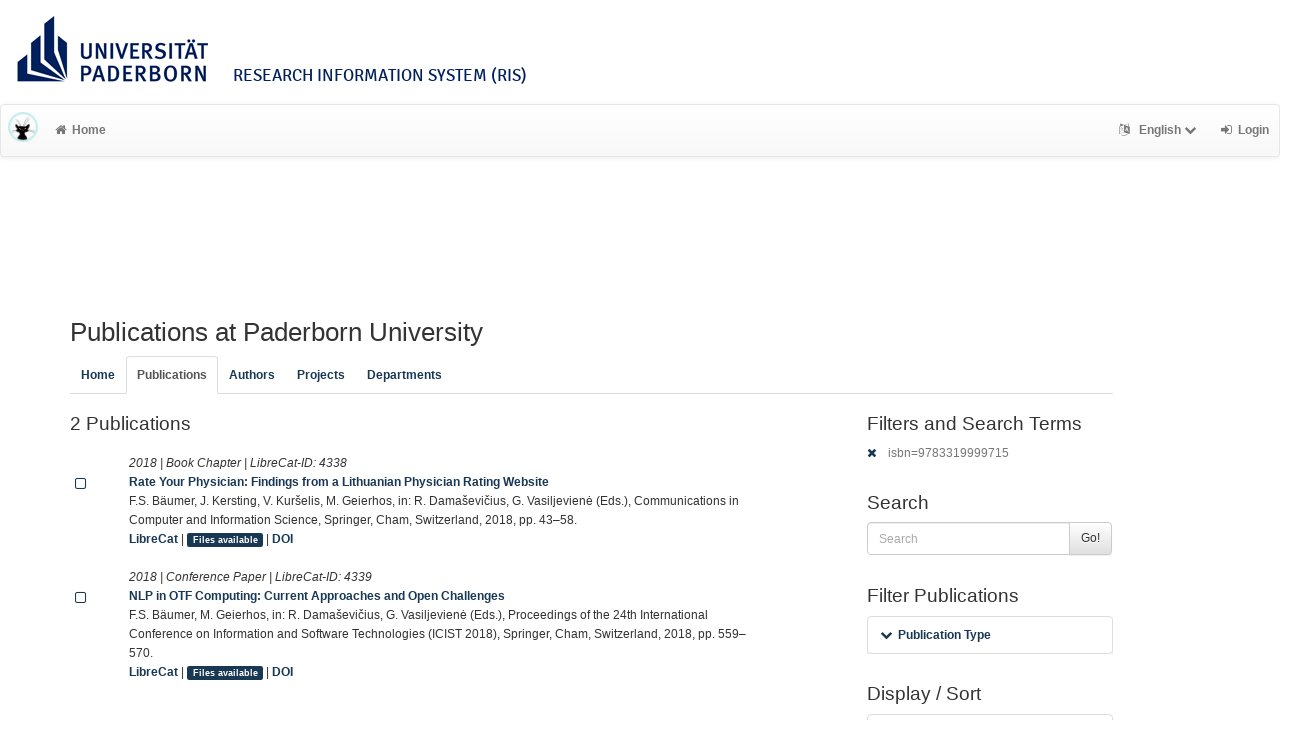

--- FILE ---
content_type: text/html; charset=utf-8
request_url: https://ris.uni-paderborn.de/record?cql=isbn=9783319999715
body_size: 5059
content:
<!DOCTYPE html>
<html lang="en">


<!-- BEGIN header.tt -->
  <head>
    <title>LibreCat &ndash; Publication List Manager
    </title>
    <link rel="icon" href="https://ris.uni-paderborn.de/images/brand_logo.png" type="image/png">
        
    
    <meta name="robots" content="index,follow,noimageindex" />
    
    <!-- BEGIN head_meta.tt -->
    <meta http-equiv="Content-Type" content="text/html; charset=utf-8">
    <meta name="viewport" content="width=device-width, initial-scale=1.0">
    <!-- Bootstrap -->
    <!-- HTML5 shim and Respond.js IE8 support of HTML5 elements and media queries -->
    <!--[if lt IE 10]>
    <link rel="stylesheet" type="text/css" href="https://ris.uni-paderborn.de/css/ltIE10.css" />
    <![endif]-->
    <link rel="stylesheet" href="https://ris.uni-paderborn.de/css/main.css">
    <link rel="stylesheet" href="https://ris.uni-paderborn.de/css/upb.css">
    <script type="text/javascript">
      window.librecat = {
        uri_base: "https://ris.uni-paderborn.de"
      };
    </script>
    <script src="https://ris.uni-paderborn.de/javascripts/jquery.min.js"></script>
    <script src="https://ris.uni-paderborn.de/javascripts/jquery-ui-1.10.4.custom.min.js"></script>
    <script src="https://ris.uni-paderborn.de/javascripts/bootstrap.min.js"></script><!-- main bootstrap file -->
    <script src="https://ris.uni-paderborn.de/javascripts/bootstrap-select.min.js"></script><!-- dropdown-like selects -->
    <script src="https://ris.uni-paderborn.de/javascripts/librecat.js"></script>
<!-- END head_meta.tt -->
  </head>

  <body>
  

<!-- BEGIN navbar.tt -->
<header>

    <div id="upbheader" class="row">

            <div id="unilogo" class="col-md-12 hidden-sm hidden-lg hidden-md headerxs">
                <a href="https://www.uni-paderborn.de/">
                    <img src="https://www.uni-paderborn.de/typo3conf/ext/upb/Resources/Public/Files/gfx/logo.png" alt="Universität Paderborn" id="logo">
                </a>
                <div class="ristitle">
                    Research Information System (RIS)
                </div>
            </div>
            <div id="unilogo" class="col-md-12 hidden-xs headerstandard">
                <a href="https://www.uni-paderborn.de/">
                    <img src="https://www.uni-paderborn.de/typo3conf/ext/upb/Resources/Public/Files/gfx/logo.png" alt="Universität Paderborn" id="logo">
                </a>
                <span class="ristitle">
                    Research Information System (RIS)
                </span>
            </div>
        </div>

    <nav class="navbar navbar-default" role="navigation">
        <div class="navbar-header">
            <button type="button" class="navbar-toggle" data-toggle="collapse" data-target=".navbar-ex1-collapse">
                <span class="sr-only">Toggle navigation</span>
                <span class="icon-bar"></span>
                <span class="icon-bar"></span>
                <span class="icon-bar"></span>
            </button>
            <a class="navbar-brand" title="LibreCat home" href="https://ris.uni-paderborn.de/"><img src="https://ris.uni-paderborn.de/images/brand_logo.png" alt="" /></a>
        </div>
        <!-- Collect the nav links, forms, and other content for toggling -->
        <div class="collapse navbar-collapse navbar-ex1-collapse">
            <ul class="nav navbar-nav">
                <li class=""><a href="https://ris.uni-paderborn.de/"><span class="fa fa-home"></span>Home</a></li>
            </ul>
            <ul class="nav navbar-nav navbar-right">
                <!-- START btn_lang.tt -->






  
    
  

  




  <li class="helpme helpme-md dropdown" data-placement="left" title="Change language">

    <a href="#" class="dropdown-toggle" data-toggle="dropdown">
      <span class="fa fa-language"></span>
      English
      <span class="fa fa-chevron-down"></span>
    </a>
    <ul class="dropdown-menu">
    
      <li>
        <a href="https://ris.uni-paderborn.de/set_language?lang=de">Deutsch</a>
      </li>
    
    </ul>

  </li>


<!-- END btn_lang.tt -->

                <li><a href="https://ris.uni-paderborn.de/login"><span class="fa fa-sign-in"></span><span class="hidden-sm">Login</span></a></li>
            </ul>
        </div><!-- /.navbar-collapse -->
        <div class="container">
            <div class="row">
                <div class="col-xs-1 col-sm-2 col-md-offset-1">
                    
                </div>
            </div>
        </div><!-- /container -->
    </nav>
    <div class="modal" id="selectAFF">
        <div class="modal-dialog">
            <div class="modal-content">
                <div class="modal-header">
                    <button type="button" class="close" data-dismiss="modal" aria-hidden="true">&times;</button>
                    <h4 class="modal-title">Title</h4>
                    <div><small>Click a name to choose. Click <span class="fa fa-chevron-down"></span> to show more.</small></div>
                </div>
                <div class="modal-body">
                </div>
            </div>
        </div>
    </div>
</header>
<main class="front">
    <div class="container">
<!-- END navbar.tt -->


  <div class="row">
    <div class="col-xs-12" id="messages">
    </div>
  </div>

<!-- END header.tt -->

<!-- BEGIN publication/list.tt -->
<div class="row"><!-- outer border -->
  <div class="col-md-11 col-sm-12"><!-- main content -->
    <div id="banner">
      <h1>Publications at Paderborn University</h1>
    </div>
    <div class="ltIEten">
      <h3>Please note that LibreCat no longer supports Internet Explorer versions 8 or 9 (or earlier).</h3>
      <p>We recommend upgrading to the latest Internet Explorer, Google Chrome, or Firefox.</p>
    </div>
    <div class="row margin-top1">
      <!-- BEGIN index_tabs.tt -->
<div class="col-md-12">
  <ul class="nav nav-tabs" id="indexTab">
    <li ><a href="https://ris.uni-paderborn.de/">Home</a></li>
      <li class="active"><a href="https://ris.uni-paderborn.de/record">Publications</a></li>
      <li ><a href="https://ris.uni-paderborn.de/person">Authors</a></li>
      <li ><a href="https://ris.uni-paderborn.de/project">Projects</a></li>
      <li ><a href="https://ris.uni-paderborn.de/department">Departments</a></li>
  </ul>
</div>
<!-- END index_tabs.tt -->

    </div>
    <div class="row">
      <div class="col-md-12 tab-content">
        <div class="tab-pane active" id="publ">
          <div class="row">
            <div class="col-sm-8 col-md-8">
              <!-- BEGIN hits.tt -->
<div class="row">
  <div class="col-md-12 col-xs-8">
    <h3 class="margin-top0">2 Publications
    
    </h3>
  </div>
  <div class="col-xs-4 hidden-md hidden-sm hidden-lg">
     <a href="#filters"><span class="fa fa-filter"></span>Search / Filter</a>
  </div>
</div>


<div class="row margin-top1">
</div>

<!-- This publication list is displayed in "short" style and sorted "" -->


<div class="row">

  <div class="col-md-1">
     <br>
    <a class="mark btn btn-xs padding0" data-marked="0" data-id="4338"><span class="fa fa-square-o fa-lg"></span></a>
  </div>


    <div class="col-md-11">

    <em>2018 |  Book Chapter | LibreCat-ID: <span class="pubid">4338</span> </em>
    <div class="citation-block-div">
	  <a href="https://ris.uni-paderborn.de/record/4338"><strong>Rate Your Physician: Findings from a Lithuanian Physician Rating Website</strong></a><br>
      F.S. Bäumer, J. Kersting, V. Kuršelis, M. Geierhos, in: R. Damaševičius, G. Vasiljevienė (Eds.), Communications in Computer and Information Science, Springer, Cham, Switzerland, 2018, pp. 43–58.
    </div>
    <!-- BEGIN links.tt -->
<a href="https://ris.uni-paderborn.de/record/4338" title="Show complete bibliographic information and access options.">LibreCat</a>
  
  | <a
        href="https://ris.uni-paderborn.de/record/4338"
        class="label label-primary"
        >Files available</a>
  

  

   | <a href="https://doi.org/10.1007/978-3-319-99972-2_4">DOI</a>
  
  
  
  
  
  


<!-- END links.tt -->

  </div>
</div>

<div class="row">&nbsp;</div>


<div class="row">

  <div class="col-md-1">
     <br>
    <a class="mark btn btn-xs padding0" data-marked="0" data-id="4339"><span class="fa fa-square-o fa-lg"></span></a>
  </div>


    <div class="col-md-11">

    <em>2018 |  Conference Paper | LibreCat-ID: <span class="pubid">4339</span> </em>
    <div class="citation-block-div">
	  <a href="https://ris.uni-paderborn.de/record/4339"><strong>NLP in OTF Computing: Current Approaches and Open Challenges</strong></a><br>
      F.S. Bäumer, M. Geierhos, in: R. Damaševičius, G. Vasiljevienė (Eds.), Proceedings of the 24th International Conference on Information and Software Technologies (ICIST 2018), Springer, Cham, Switzerland, 2018, pp. 559–570.
    </div>
    <!-- BEGIN links.tt -->
<a href="https://ris.uni-paderborn.de/record/4339" title="Show complete bibliographic information and access options.">LibreCat</a>
  
  | <a
        href="https://ris.uni-paderborn.de/record/4339"
        class="label label-primary"
        >Files available</a>
  

  

   | <a href="https://doi.org/10.1007/978-3-319-99972-2_46">DOI</a>
  
  
  
  
  
  


<!-- END links.tt -->

  </div>
</div>

<div class="row">&nbsp;</div>




<script>
  $('.citation-block-link').tooltip();
</script>

<!-- END hits.tt -->

            </div>
            <div class="col-sm-4 col-md-3 col-md-offset-1 facets">
              
<!-- BEGIN filters.tt -->
<!--these are anchors-->
<span id="filters"></span>
<span id="export"></span>

<div class="hidden-sm hidden-md hidden-lg"><hr></div>

<!-- BEGIN search_box.tt -->
  <h3 class="filters margin-top0">Filters and Search Terms</h3>    <p class="text-muted"><a href="https://ris.uni-paderborn.de/record" rel="nofollow"><span class="fa fa-times"></span></a> isbn=9783319999715</p>
<h3>Search</h3>
<form
    id="backend_search_form"
    action="#"
    method="get"
    role="form"
    class="helpme helpme-md"
    data-placement="left"
    title="Search this publication list.">
  <span class="input-group">
    <input type="text" class="form-control" name="q" value="" placeholder="Search" />
    <span class="input-group-btn">
      <button type="submit" class="btn btn-default">Go!</button>
    </span>
  </span>
    <input type="hidden" name="cql" value="isbn=9783319999715" />
</form>
<!-- END search_box.tt -->




<div id="facets"></div>
<div class="hidden-sm hidden-md hidden-lg"><hr></div>

  <h3>Filter Publications</h3>

  
    
    
      
        
        
        
          
          
          
        
        
        
      
      
    
      
        
        
        
          
          
          
        
        
      
        
        
        
          
          
          
        
        
      
        
        
        
          
          
        
      
        
        
        
          
          
          
        
        
      
        
        
        
          
          
        
      
        
        
        
          
          
          
        
        
      
        
        
        
          
          
          
        
        
      
        
        
        
          
          
          
        
          
          
          
        
        
    
    <ul class="nav nav-tabs nav-stacked margin-top1 helpme" data-placement="left">
    
      <li>
        <button data-toggle="collapse" data-target="#type_" class="btn-link"><span class="fa fa-chevron-down fw"></span>Publication Type</button>
<div class="facettecollapse">
  <ul id="type_" class="collapse">
    <li><a class="facet_" data-key="cql" data-param="type" data-value="book_chapter" href="#" rel="nofollow">Book Chapter (1)</a></li>
    <li><a class="facet_" data-key="cql" data-param="type" data-value="conference" href="#" rel="nofollow">Conference Paper (1)</a></li>
  </ul>
</div>

      </li>
    
    </ul>
  


<h3>Display / Sort</h3>



<ul class="nav nav-tabs nav-stacked ul3">
  
  <li>
    <button data-toggle="collapse" data-target="#sort_facet" class="btn-link"><span class="fa fa-chevron-down fw"></span>Sort</button>
    <div class="facettecollapse">
    <ul id="sort_facet" class="collapse">
        
          <li><a href="#" class="facet_" data-key="sort" data-value="year.asc" rel="nofollow">Publishing Year <span class="fa fa-arrow-up"></span></a>
          <a href="#" class="facet_" data-key="sort" data-value="year.desc" rel="nofollow">
          <span class="fa fa-arrow-down"></span></a></li>
          <li><a href="#" class="facet_" data-key="sort" data-value="date_updated.asc" rel="nofollow">Date Updated <span class="fa fa-arrow-up"></span></a>
          <a href="#" class="facet_" data-key="sort" data-value="date_updated.desc" rel="nofollow">
          <span class="fa fa-arrow-down"></span></a></li>
          <li><a href="#" class="facet_" data-key="sort" data-value="title.asc" rel="nofollow">Title <span class="fa fa-arrow-up"></span></a>
          <a href="#" class="facet_" data-key="sort" data-value="title.desc" rel="nofollow">
          <span class="fa fa-arrow-down"></span></a></li>
          <li><a href="#" class="facet_" data-key="sort" data-value="author.asc" rel="nofollow">First Author <span class="fa fa-arrow-up"></span></a>
          <a href="#" class="facet_" data-key="sort" data-value="author.desc" rel="nofollow">
          <span class="fa fa-arrow-down"></span></a></li>
          <li><a href="#" class="facet_" data-key="sort" data-value="type.asc" rel="nofollow">Publication Type <span class="fa fa-arrow-up"></span></a>
          <a href="#" class="facet_" data-key="sort" data-value="type.desc" rel="nofollow">
          <span class="fa fa-arrow-down"></span></a></li>
          <li><a href="#" class="facet_" data-key="sort" data-value="publication.asc" rel="nofollow">Publ./ Series/ Journal <span class="fa fa-arrow-up"></span></a>
          <a href="#" class="facet_" data-key="sort" data-value="publication.desc" rel="nofollow">
          <span class="fa fa-arrow-down"></span></a></li>
    </ul>
    </div>
  </li>

  <li>
    <button data-toggle="collapse" data-target="#style" class="btn-link"><span class="fa fa-chevron-down fw"></span>Citation Style</button>
    <div class="facettecollapse">
    <ul id="style" class="collapse">
          <li><a href="https://ris.uni-paderborn.de/record?cql=isbn%3D9783319999715&style=apa" rel="nofollow">APA</a></li>
          <li><a href="https://ris.uni-paderborn.de/record?cql=isbn%3D9783319999715&style=mla" rel="nofollow">MLA</a></li>
          <li><a href="https://ris.uni-paderborn.de/record?cql=isbn%3D9783319999715&style=ieee" rel="nofollow">IEEE</a></li>
          <li><a href="https://ris.uni-paderborn.de/record?cql=isbn%3D9783319999715&style=ama" rel="nofollow">AMA</a></li>
          <li><a href="https://ris.uni-paderborn.de/record?cql=isbn%3D9783319999715&style=chicago" rel="nofollow">Chicago</a></li>
          <li><a href="https://ris.uni-paderborn.de/record?cql=isbn%3D9783319999715&style=bibtex" rel="nofollow">BibTeX</a></li>
          <li><span class="text-muted">Default</span></li>
    </ul>
    </div>
  </li>

</ul>
<h3>Export / Embed</h3>

<ul class="nav nav-tabs nav-stacked ul4">
  <li>
    <button data-toggle="collapse" data-target="#export_facet" class="btn-link">
      <span class="fa fa-chevron-down fw"></span>Export as
    </button>
    <div class="facettecollapse">
    <ul id="export_facet" class="collapse">
      <li><a href="#modal" data-toggle="modal" rel="nofollow"><span class="fa fa-fw fa-share-square-o"></span>RTF (e.g. Word, Office)</a></li>
      <li><a href="https://ris.uni-paderborn.de/export?cql=isbn%3D9783319999715&fmt=bibtex" rel="nofollow"><span class="fa fa-fw fa-share-square-o"></span>BibTeX (e.g. Citavi)</a></li>
      <li><a href="https://ris.uni-paderborn.de/export?cql=isbn%3D9783319999715&fmt=ris" rel="nofollow"><span class="fa fa-fw fa-share-square-o"></span>RIS</a></li>
      <li><a href="https://ris.uni-paderborn.de/export?cql=isbn%3D9783319999715&fmt=json" rel="nofollow"><span class="fa fa-fw fa-share-square-o"></span>JSON</a></li>
      <li><a href="https://ris.uni-paderborn.de/export?cql=isbn%3D9783319999715&fmt=yaml" rel="nofollow"><span class="fa fa-fw fa-share-square-o"></span>YAML</a></li>
    </ul>
    </div>
  </li>
  <li>
    <button data-toggle="collapse" data-target="#embed_" id="id_button_embed_" class="btn-link">
      <span class="fa fa-chevron-down fw"></span>Embed
    </button>
    <div class="facettecollapse">
    <ul id="embed_" class="collapse">
        <li><span class="fa fa-fw fa-arrow-circle-o-down"></span><strong>js</strong>
        <span class="input-group">
          <input id="id_jstext" class="form-control" readonly="1">
          <span class="input-group-btn">
            <button class="btn btn-default" data-clipboard-target="#id_jstext">
              <span class="fa fa-clipboard"></span>
            </button>
          </span>
        </span>
        </li>
        <li><span class="fa fa-fw fa-arrow-circle-o-down"></span><strong>iframe</strong>
        <span class="input-group">
          <input id="id_iframetext" class="form-control" readonly="1">
          <span class="input-group-btn">
            <button class="btn btn-default" data-clipboard-target="#id_iframetext">
              <span class="fa fa-clipboard"></span>
            </button>
          </span>
        </span>
        </li>
        <li><span class="fa fa-fw fa-arrow-circle-o-down"></span><strong>link</strong>
        <span class="input-group">
          <input id="id_linktext" class="form-control" readonly="1">
          <span class="input-group-btn">
            <button class="btn btn-default" data-clipboard-target="#id_linktext">
              <span class="fa fa-clipboard"></span>
            </button>
          </span>
        </span>
        </li>
    </ul>
    </div>
  </li>

  <li>
    <a href="https://ris.uni-paderborn.de/marked" rel="nofollow" class="btn-link"><span class="label label-default total-marked"></span>Marked Publication(s)</a>
  </li>
</ul>

<!-- Modal -->
<div id="modal" class="modal">
  <div class="modal-dialog">
    <div class="modal-content">
      <div class="modal-header">
	     <button type="button" class="close" data-dismiss="modal"><span class="fa fa-fw fa-times"></span></button>
	     <h3 id="ModalExport">Export Options</h3>
      </div>
      <div class="modal-body">
	     <p><span class="fa fa-chevron-right"></span><a href="https://ris.uni-paderborn.de/export?bag=publication&cql=isbn%3D9783319999715&fmt=rtf&links=1" class="rtfmodal" rel="nofollow">Export list with links (LibreCat | DOI | WoS etc.)</a></p>
	     <p><span class="fa fa-chevron-right"></span><a href="https://ris.uni-paderborn.de/export?bag=publication&cql=isbn%3D9783319999715&fmt=rtf" class="rtfmodal" rel="nofollow">Export list without links</a></p>
      </div>
    </div>
  </div>
</div>

<script src="https://ris.uni-paderborn.de/javascripts/clipboard.min.js">
</script>
<script>
var clipboard = new Clipboard('.btn');

$('.rtfmodal').click(function(){
  $('myModal').modal('hide');
});
var path = '/record',
searchParams = {"cql":["isbn=9783319999715"]};

$('#id_button_embed_').click(function() {
    var embed_link = window.location.href;
    var person_id  = embed_link.match(/\/person\/([^\?]+)/);

    var no_params = embed_link.match(/\/person\/(\d+)$/);
    var yes_params = embed_link.match(/\/person\/(\d+)\?.*/);
    if(no_params){
      embed_link = embed_link.replace(/\/person\/\d+/, "/embed?q=person%3D" + no_params[1]);
    }
    else if(yes_params){
      embed_link = embed_link.replace(/\/person.*/, "/embed?");
    }

    if (embed_link.match(/\/publication/)) {
      embed_link = embed_link.replace(/\/publication.*/,"/embed?");
    }

    if (embed_link.match(/\/record/)) {
      embed_link = embed_link.replace(/\/record.*/,"/embed?");
    }

    embed_link = embed_link + $.param($.extend({}, searchParams), true);

    embed_link = embed_link + '&lang=en';

    var emb_js     = '<div class="publ"><script type="text/javascript" charset="UTF-8" src="'+ embed_link +'&fmt=js"><\/script><noscript><a href="'+ embed_link +'" target="_blank">My Publication List</a></noscript></div>';
    var emb_iframe = '<iframe id="pubIFrame" name="pubIFrame" frameborder="0" width="726" height="300" src="' + embed_link + '&fmt=iframe"></iframe>';
    var emb_link   = '<a href="'+ window.location.href +'">My Publication List</a>';

    $('#id_jstext').val(emb_js);
    $('#id_iframetext').val(emb_iframe);
    $('#id_linktext').val(emb_link);
});

$('a.facet_').click(function(evt) {
  evt.preventDefault();
  var par_key = $(this).data('key');
  if(!searchParams[par_key]){
    searchParams[par_key] = [];
  }
  if(par_key == "sort"){
    searchParams[par_key].push($(this).data('value'));
  }
  else if(par_key == "cql"){
    searchParams[par_key].push($(this).data('param') + "=\"" + $(this).data('value') + "\"");
    delete searchParams.start;
    delete searchParams.fmt;
  }
  else {
    searchParams[par_key] = $(this).data('value');
  }
  var url = path+'?'+ $.param($.extend({}, searchParams), true);
  window.location.replace(url);
});

$('button.collapse').click(function(e){
  e.preventDefault();
});
</script>

<!-- END filters.tt -->

            </div>
          </div>
        </div>
      </div><!-- tab-content -->
    </div>
  </div><!-- main content left -->
</div><!-- outer border -->

<!-- END publication/list.tt -->

<!-- BEGIN footer.tt -->

</div><!-- container -->

<div id="push"></div><!-- for sticky footer -->

</main>

<footer class="panel-footer">
  <div class="container">
    <div class="row">
      <div class="col-sm-12">
        <div class="col-md-4 col-sm-5">
          
          <p>Powered by <a href='http://www.librecat.org/'>LibreCat</a></p>


          
          <p><a href='/docs/datenschutzerklaerung'>Privacy Policy</a></p>
        </div>
      </div>
    </div>
  </div>
  <div class="row">
        <div class="col-sm-12">
            <div class="col-xs footer-image"></div>
        </div>
  </div>
</footer>
</body>

<!-- END footer.tt -->

</html>

